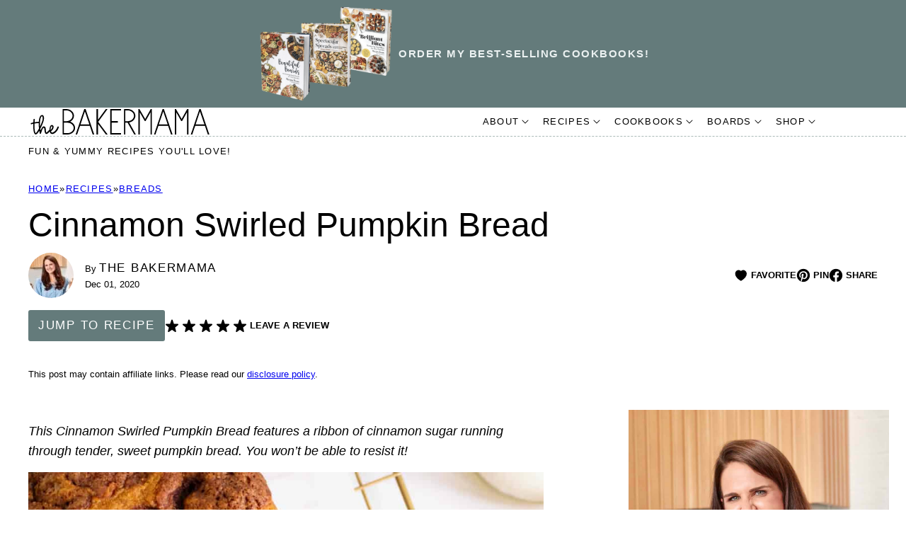

--- FILE ---
content_type: text/plain; charset=utf-8
request_url: https://ads.adthrive.com/http-api/cv2
body_size: 5957
content:
{"om":["08189wfv","0a2e36f5-3e70-42e0-87cb-d10286f62e0e","0b0m8l4f","0f3e0949-43f0-4c06-a596-964df90e00ce","0fhptxpv","0p7rptpw","0sm4lr19","1","1011_46_11063301","10ua7afe","11142692","11509227","11896988","11999803","12010080","12010084","12010088","12123650","12142259","124843_8","124844_19","124848_7","124853_7","12gfb8kp","13mvd7kb","1453468","1609898140","1611092","1832l91i","1891/84814","18aeykws","19ijfw1a","1cmuj15l","1de4b1f6-2685-4d41-bb47-912a7899baaf","1dwefsfs","1ftzvfyu","1h7yhpl7","202430_200_EAAYACog7t9UKc5iyzOXBU.xMcbVRrAuHeIU5IyS9qdlP9IeJGUyBMfW1N0_","202d4qe7","20421090_200_EAAYACogwcoW5vogT5vLuix.rAmo0E1Jidv8mIzVeNWxHoVoBLEyBJLAmwE_","206_262594","206_492063","206_547869","2132:42828302","2132:45500596","2132:45615133","2179:585139266317201118","2179:589289985696794383","2179:591283456202345442","2179:594033992319641821","222tsaq1","2307:1cmuj15l","2307:222tsaq1","2307:2nam34e0","2307:2zz883h7","2307:3zp8ouf1","2307:45astvre","2307:794di3me","2307:7uqs49qv","2307:88o5ox1x","2307:8orkh93v","2307:9kq2d07u","2307:9nv2s25i","2307:9u7xf0jt","2307:a7w365s6","2307:be4hm1i2","2307:c1hsjx06","2307:cqant14y","2307:cuudl2xr","2307:ddr52z0n","2307:duxvs448","2307:ekv63n6v","2307:fqeh4hao","2307:g749lgab","2307:ge4000vb","2307:hi8yer5p","2307:itmaz0g4","2307:jaz5omfl","2307:jwavavoo","2307:khogx1r1","2307:ldw6o4cm","2307:nv0uqrqm","2307:olgqgevq","2307:qc6w6bra","2307:ralux098","2307:ri6lq5cf","2307:rk0s8dqa","2307:thto5dki","2307:tty470r7","2307:u30fsj32","2307:urut9okb","2307:v958nz4c","2307:xc88kxs9","2307:z8hcebyi","2307:zpxg6xq0","23266958","23786257","23a6368f-dec2-4b76-a80c-48e1bfd9dbdd","2409_15064_70_85445175","2409_15064_70_85445179","2409_15064_70_85445183","2409_15064_70_85808988","2409_15064_70_85809113","2409_25495_176_CR52092918","2409_25495_176_CR52092919","2409_25495_176_CR52092920","2409_25495_176_CR52092921","2409_25495_176_CR52092923","2409_25495_176_CR52092956","2409_25495_176_CR52092958","2409_25495_176_CR52092959","2409_25495_176_CR52150651","2409_25495_176_CR52153848","2409_25495_176_CR52153849","2409_25495_176_CR52175340","2409_25495_176_CR52178314","2409_25495_176_CR52178315","2409_25495_176_CR52178316","245841736","24598434","24765530","24947","258592-1677988","258592-1677994","25_53v6aquw","25_ti0s3bz3","25_ztlksnbe","26210676","262594","2662_255125_T26309109","2676:85480678","26990928","2711_64_12151247","2715_9888_262592","2715_9888_549410","2760:176_CR52175340","2760:176_CR52178315","27s3hbtl","28933536","29414696","29414711","29414845","2gglwanz","2hs3v22h","2y5a5qhb","2zz883h7","308_125203_14","308_125204_11","31qdo7ks","32447008","3335_25247_700109379","3335_25247_700109389","3335_25247_700109391","3335_25247_700109393","33603859","33605023","3490:CR52175340","3490:CR52178314","34eys5wu","3658_15038_2nam34e0","3658_15078_cuudl2xr","3658_15843_olgqgevq","3658_175625_be4hm1i2","3658_175625_ppvl1dzu","3658_22070_cg7xzuir","3658_54194_9nv2s25i","3658_582283_T26248245","3702_139777_24765460","3702_139777_24765466","3702_139777_24765468","3702_139777_24765477","3702_139777_24765483","3702_139777_24765489","3702_139777_24765494","3702_139777_24765499","3702_139777_24765524","3702_139777_24765529","3702_139777_24765534","3702_139777_24765537","3702_139777_24765540","3702_139777_24765546","3702_139777_24765548","3702_139777_24765550","3745kao5","381513943572","3822:23149016","38557841","3858:9687143","3LMBEkP-wis","3c5dkic6","3ce1235c-7fdb-4cd5-b6e3-4b88a4009265","3fqdkjcw","3o6augn1","3o9hdib5","3qg82j4y","3sb0g882","3swzj6q3","3v2n6fcp","3x7t8epg","4083IP31KS13guenergy_32a26","40853565","409_189398","409_192565","409_216386","409_216396","409_216406","409_216407","409_220336","409_223599","409_225978","409_225982","409_225983","409_226321","409_226322","409_226326","409_226332","409_226354","409_226374","409_227223","409_227224","409_227239","409_228065","409_228349","409_228354","409_228363","409_230727","4111IP31KS13guenergy_32a26","42231859","42604842","43919984","439246469228","43f58f08-7d19-4097-99e0-38f26b3ab72e","44629254","458901553568","46_12123650","47869802","481703827","485027845327","48877306","49039749","4947806","4afca42j","4aqwokyz","4fk9nxse","4lwbfagy","4okgdwe2","4qxmmgd2","5033dd52-1c84-4df1-8f2b-dffb1516e726","50447579","50479792","514819301","52136743","52144948","521_425_203499","521_425_203501","521_425_203502","521_425_203509","521_425_203515","521_425_203517","521_425_203518","521_425_203535","521_425_203536","521_425_203544","521_425_203615","521_425_203617","521_425_203633","521_425_203636","521_425_203699","521_425_203700","521_425_203702","521_425_203704","521_425_203705","521_425_203706","521_425_203708","521_425_203709","521_425_203711","521_425_203715","521_425_203728","521_425_203729","521_425_203730","521_425_203732","521_425_203733","521_425_203736","521_425_203879","521_425_203890","521_425_203892","521_425_203912","521_425_203932","521_425_203933","521_425_203952","521_425_203956","521_425_203961","521_425_203970","522_119_6200717","5316_139700_cebab8a3-849f-4c71-9204-2195b7691600","5316_139700_e57da5d6-bc41-40d9-9688-87a11ae6ec85","53v6aquw","5510:1cmuj15l","5510:cymho2zs","5510:kecbwzbd","55116643","55116649","55344563","5563_66529_OADD2.7284328140867_1QMTXCF8RUAKUSV9ZP","5563_66529_OAIP.1c76eaab97db85bd36938f82604fa570","5563_66529_OAIP.4d6d464aff0c47f3610f6841bcebd7f0","5563_66529_OAIP.9fe96f79334fc85c7f4f0d4e3e948900","557_409_220139","557_409_220149","557_409_220159","557_409_220343","557_409_220344","557_409_220353","557_409_220363","557_409_223589","557_409_223599","557_409_228077","557_409_228087","557_409_228105","557_409_228348","557_409_228349","557_409_228351","557_409_228354","557_409_228363","558_93_0ka5pd9v","558_93_2aqgm79d","558_93_76h4vfa0","558_93_jwavavoo","558_93_w1yuw47r","558_93_ztlksnbe","56071098","5626536529","56341213","56462383","56566551","56635908","56635955","56794606","5726507757","5726507811","5726594343","58apxytz","593674671","59751535","59873230","5fz7vp77","5pmbqlpw","5rd4wk9i","5sfc9ja1","5v9axyf7","60168597","6026500985","60504531","60618847","609a250a-cc06-44f9-af8a-58ed3121be4f","61085224","61102880","61210719","6126589193","61464628","616794222","618576351","618653722","618876699","619089559","61916211","61916225","61932920","61932925","61932933","61932957","62020288","6226505231","6226505235","6226505239","6226508465","6226517233","6226522289","6226534265","62548257","627225143","627227759","627309156","627309159","62788041","628444259","628444262","628444433","628444439","628456307","628456310","628456313","628456379","628456382","628456403","628622163","628622166","628622172","628622175","628622178","628622241","628622244","628622247","628622250","628683371","628687043","628687157","628687460","628687463","628803013","628841673","629007394","629009180","629167998","629168001","629168010","629168565","629171196","629171202","62980385","62980391","62981075","62987257","630928655","6365_61796_785361576712","6365_61796_788387522397","636910768489","643476627005","651019760","651637459","651637461","651637462","6547_67916_r00LTmDUfT9oTEkZoKbz","659216891404","659713728691","668017682","67591d40-8486-485d-b111-fc574e29865a","680597458938","680_99480_700109389","680_99480_700109393","688078501","692192997","693862256","695879875","696314600","696496008","696496011","699409999","699813340","699824707","6c59c12b-78a4-4c82-a4bc-2dd32cad26f0","6eoyiz62","6lmy2lg0","6mrds7pc","6wbm92qr","702331618","702423494","702759095","702759123","702759190","702759224","702759408","702759566","702759574","702759608","702759680","702759695","704556036","7231398","724272994705","7354_111700_86509226","7354_138543_85808988","74243_74_18268080","74scwdnj","76gyfvjo","77o0iydu","7821288","790703534096","794di3me","7969_149355_45562715","7a0tg1yi","7aa33f68-65e5-409c-8006-e12b498d8582","7cmeqmw8","7fc6xgyo","7h5ymc3x","7hnew4tc","7tdamxuw","7x8f326o","80072821","80072862","8126586","8152859","8152878","8152879","8341_230731_579199547309811353","83442855","83443027","83443045","83443092","84578144","850d1179-63cc-40b2-bd88-4b05f65edb0b","85445183","85480709","85808977","85809016","85809046","85809113","85954441","86470621","86509229","88o5ox1x","8ax1f5n9","8b5u826e","8bmj0vm7","8fdfc014","8osostik","8ptlop6y","8w4klwi4","9057/0328842c8f1d017570ede5c97267f40d","9057/1ed2e1a3f7522e9d5b4d247b57ab0c7c","9057/211d1f0fa71d1a58cabee51f2180e38f","90_12219634","91950610","9598343","9687143","9925w9vu","9cv2cppz","9kq2d07u","9krcxphu","9nv2s25i","9rqgwgyb","9rvsrrn1","9sg0vgdl","9shvvlwg","9u7xf0jt","Banner_cat3__pkg__bat_0_mat_0_20250620_HTrH9","Banner_cat3__pkg__bat_0_mat_0_20250620_LUSUh","Banner_cat3__pkg__bat_0_mat_0_20250620_MgDwv","Banner_cat3__pkg__bat_0_mat_0_20250620_SNV1e","Banner_cat3__pkg__bat_0_mat_0_20250620_nds8W","Banner_cat3__pkg__bat_0_mat_0_20250620_swXg9","a0oxacu8","a341d8ae-a58f-48e7-a5cb-2ff9a17f6f52","a566o9hb","a7w365s6","ajg9cucv","akt5hkea","avsqlnzb","b0c963aa-f998-40dd-af63-ce4963ada3fa","b3sqze11","b90cwbcd","be4hm1i2","bmp4lbzm","bpwmigtk","bqc0ppkj","c1hsjx06","c7z0h277","ca648c3f-4567-45a4-af17-6cae583904bb","cbpj34w8","cg7xzuir","cqant14y","cr-1oplzoysu9vd","cr-97pzzgzrubqk","cr-9hxzbqc08jrgv2","cr-aav1zg0tubwj","cr-aav22g2wubwj","cr-aawz1h6rubwj","cr-aawz1h7subwj","cr-aawz1i3tubwj","cr-aawz3e8wubwj","cr-aawz3f2yubwj","cr-f6puwm2w27tf1","cr-f6puwm2x27tf1","cr-f6puwm2yw7tf1","cr-fnc7shs1ubwe","cr-lg354l2uvergv2","cr-okttwdu0ubwe","cr-r2zo68ndubwe","cr-r4ax3k5puatj","cr-w5suf4cpubxe","cr-xqn6axw7ubwe","cr-ywk9opcmuatj","cuudl2xr","cv0zdf6u","cv2huqwc","cymho2zs","daw00eve","dbixvjac","ddr52z0n","djnl7wuh","dkr1ke43","dpjydwun","duxvs448","e3tjub8b","e406ilcq","e6s84b2s","e7653c58-6bc7-4611-8427-08dbc229b1ec","ea4a79a7-f02f-476b-aa47-e181f8a5ce80","ekv63n6v","emb3oez7","eth6t645","extremereach_creative_76559239","ey8vsnzk","f9ee861b-2130-48fa-a219-091ab5d2064d","fcn2zae1","fde1r3pi","fdujxvyb","ffh2l3vn","fltkhwvh","fmbxvfw0","fqeh4hao","fvozdz0n","g749lgab","g88ob0qg","ge4000vb","gluuphph","hf9ak5dg","hgrz3ggo","hi8yer5p","hqz7anxg","hxt6kk42","hzonbdnu","i2aglcoy","i90isgt0","ic7fhmq6","id2edyhf","idh8o9qc","if1t9xaa","if4uvcqf","il0stagy","iqte5j1a","itmaz0g4","j39smngx","j45j2243","j70siazw","j79rdoed","j9yatsmf","jaz5omfl","jd035jgw","jr169syq","jw5xla6o","jwavavoo","jyl47760","k37d20v0","k3mnim0y","k9jhrswd","kecbwzbd","kef79kfg","kgfwtasx","kk5768bd","klqiditz","knoebx5v","kx5rgl0a","kxghk527","kz8629zd","lc1wx7d6","ldw6o4cm","llejctn7","lp1o53wi","lui7w03k","mcg2cwfw","mmr74uc4","mpf1dk49","mtsc0nih","mwwkdj9h","n0z5woz1","n3egwnq7","nd49xnq1","nr5arrhc","nrs1hc5n","nrx85osr","nv0uqrqm","nzqrrcyz","o0l1fyrl","o54qvth1","o5xj653n","ocnesxs5","ofoon6ir","oz31jrd0","ozdii3rw","pagvt0pd","pg2ocjvc","piwneqqj","pkydekxi","pm9dmfkk","poc1p809","pug4sba4","puna3ixs","qqvgscdx","ralux098","ri6lq5cf","riaslz7g","rmenh8cz","rrlikvt1","rue4ecys","s4s41bit","s96pzpsy","ss79p4da","t0idwomg","t34l2d9w","t3qhlocr","t4zab46q","t5alo5fu","t5kb9pme","t73gfjqn","tchmlp1j","ti0s3bz3","tngg25tw","u1hg1p31","u30fsj32","ubjltf5y","uf7vbcrs","ujqkqtnh","urut9okb","usle8ijx","uvn7tvga","uwj1uq9z","uykfdhoc","ven7pu1c","w4bnsnfn","wf9qekf0","wk7ju0s9","wu5qr81l","wuj9gztf","wvye2xa9","wxfnrapl","x7mixr8o","xncaqh7c","xtxa8s2d","xwhet1qh","xzqs7mlz","y141rtv6","y1m1cvqj","y51tr986","ygmhp6c6","yh9g4b3u","yi6qlg3p","ykt9wh3r","yl9likui","ymhftm1x","z8hcebyi","zaiy3lqy","zfexqyi5","zibvsmsx","zonj6ubl","zpxg6xq0","zvfjb0vm","zw6jpag6","zxaju0ay","zyjgqgeu","7979132","7979135"],"pmp":[],"adomains":["1md.org","a4g.com","about.bugmd.com","acelauncher.com","adameve.com","adelion.com","adp3.net","advenuedsp.com","aibidauction.com","aibidsrv.com","akusoli.com","allofmpls.org","arkeero.net","ato.mx","avazutracking.net","avid-ad-server.com","avid-adserver.com","avidadserver.com","aztracking.net","bc-sys.com","bcc-ads.com","bidderrtb.com","bidscube.com","bizzclick.com","bkserving.com","bksn.se","brightmountainads.com","bucksense.io","bugmd.com","ca.iqos.com","capitaloneshopping.com","cdn.dsptr.com","clarifion.com","clean.peebuster.com","cotosen.com","cs.money","cwkuki.com","dallasnews.com","dcntr-ads.com","decenterads.com","derila-ergo.com","dhgate.com","dhs.gov","digitaladsystems.com","displate.com","doyour.bid","dspbox.io","envisionx.co","ezmob.com","fla-keys.com","fmlabsonline.com","g123.jp","g2trk.com","gadgetslaboratory.com","gadmobe.com","getbugmd.com","goodtoknowthis.com","gov.il","grosvenorcasinos.com","guard.io","hero-wars.com","holts.com","howto5.io","http://bookstofilm.com/","http://countingmypennies.com/","http://fabpop.net/","http://folkaly.com/","http://gameswaka.com/","http://gowdr.com/","http://gratefulfinance.com/","http://outliermodel.com/","http://profitor.com/","http://tenfactorialrocks.com/","http://vovviral.com/","https://instantbuzz.net/","https://www.royalcaribbean.com/","ice.gov","imprdom.com","justanswer.com","liverrenew.com","longhornsnuff.com","lovehoney.com","lowerjointpain.com","lymphsystemsupport.com","meccabingo.com","media-servers.net","medimops.de","miniretornaveis.com","mobuppsrtb.com","motionspots.com","mygrizzly.com","myiq.com","myrocky.ca","national-lottery.co.uk","nbliver360.com","ndc.ajillionmax.com","nibblr-ai.com","niutux.com","nordicspirit.co.uk","notify.nuviad.com","notify.oxonux.com","own-imp.vrtzads.com","paperela.com","parasiterelief.com","peta.org","pfm.ninja","pixel.metanetwork.mobi","pixel.valo.ai","plannedparenthood.org","plf1.net","plt7.com","pltfrm.click","printwithwave.co","privacymodeweb.com","rangeusa.com","readywind.com","reklambids.com","ri.psdwc.com","royalcaribbean.com","royalcaribbean.com.au","rtb-adeclipse.io","rtb-direct.com","rtb.adx1.com","rtb.kds.media","rtb.reklambid.com","rtb.reklamdsp.com","rtb.rklmstr.com","rtbadtrading.com","rtbsbengine.com","rtbtradein.com","saba.com.mx","safevirus.info","securevid.co","seedtag.com","servedby.revive-adserver.net","shift.com","simple.life","smrt-view.com","swissklip.com","taboola.com","tel-aviv.gov.il","temu.com","theoceanac.com","track-bid.com","trackingintegral.com","trading-rtbg.com","trkbid.com","truthfinder.com","unoadsrv.com","usconcealedcarry.com","uuidksinc.net","vabilitytech.com","vashoot.com","vegogarden.com","viewtemplates.com","votervoice.net","vuse.com","waardex.com","wapstart.ru","wdc.go2trk.com","weareplannedparenthood.org","webtradingspot.com","www.royalcaribbean.com","xapads.com","xiaflex.com","yourchamilia.com"]}